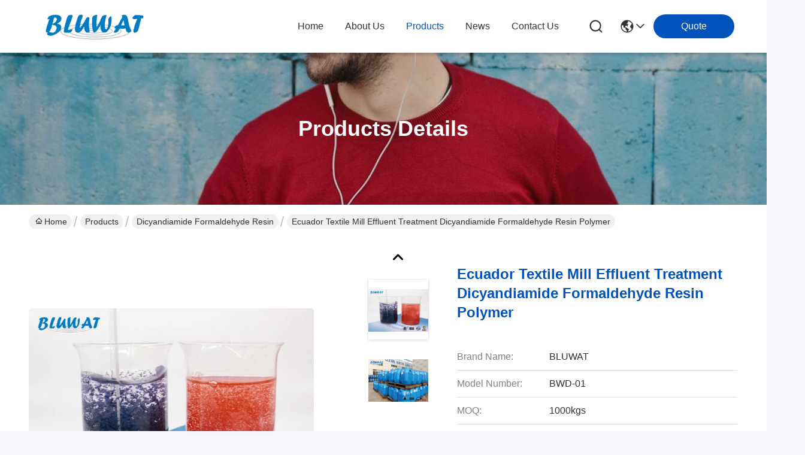

--- FILE ---
content_type: text/plain
request_url: https://www.google-analytics.com/j/collect?v=1&_v=j102&a=2093028620&t=pageview&_s=1&dl=https%3A%2F%2Fwww.waterpurifyingchemicals.com%2Fsale-7524256-ecuador-textile-mill-effluent-treatment-dicyandiamide-formaldehyde-resin-polymer.html&ul=en-us%40posix&dt=Ecuador%20Textile%20Mill%20Effluent%20Treatment%20Dicyandiamide%20Formaldehyde%20Resin%20Polymer&sr=1280x720&vp=1280x720&_u=IEBAAEABAAAAACAAI~&jid=823909251&gjid=1760984394&cid=1985942880.1770009315&tid=UA-75224456-1&_gid=216889425.1770009315&_r=1&_slc=1&z=1232111887
body_size: -455
content:
2,cG-QYK19ETWT5